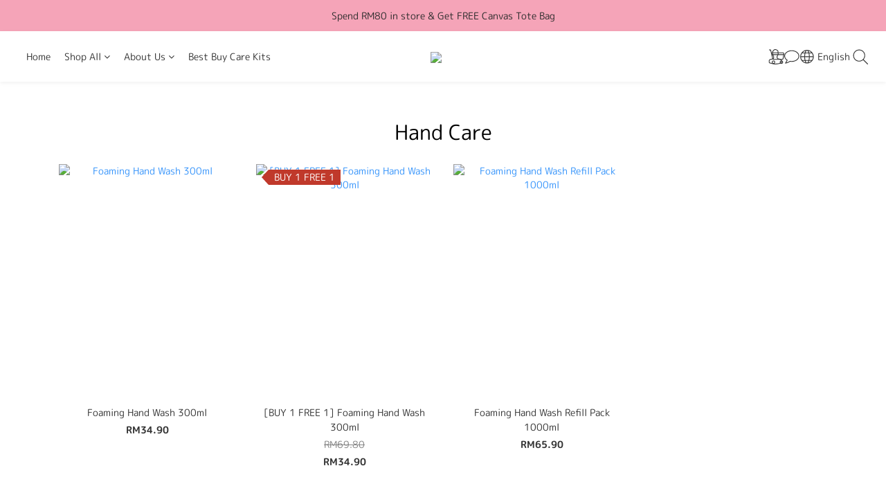

--- FILE ---
content_type: image/svg+xml
request_url: https://static.shoplineapp.com/web/assets/payment/fpx.svg
body_size: 24768
content:
<svg width="62" height="32" viewBox="0 0 62 32" fill="none" xmlns="http://www.w3.org/2000/svg">
<rect x="0.5" y="0.5" width="61" height="31" rx="2.5" fill="white"/>
<g clip-path="url(#clip0_16526_155646)">
<path d="M8.25016 24.7898C8.24734 24.5937 8.2827 24.3989 8.35427 24.2163C8.42071 24.0514 8.52159 23.9026 8.65016 23.7798C8.78005 23.6575 8.93358 23.563 9.1013 23.5021C9.28404 23.4365 9.47698 23.4037 9.67116 23.4053C9.86475 23.4037 10.0571 23.4364 10.2392 23.5021C10.4071 23.5626 10.5607 23.6571 10.6903 23.7798C10.8189 23.9026 10.9198 24.0514 10.9862 24.2163C11.1275 24.585 11.1275 24.9928 10.9862 25.3615C10.9192 25.5266 10.8184 25.676 10.6903 25.7999C10.5603 25.9219 10.4068 26.0164 10.2392 26.0775C10.057 26.1425 9.86464 26.1747 9.67116 26.1725C9.47709 26.1747 9.28416 26.1425 9.1013 26.0775C8.93391 26.016 8.78052 25.9216 8.65016 25.7999C8.52205 25.676 8.42127 25.5266 8.35427 25.3615C8.28271 25.1795 8.24734 24.9853 8.25016 24.7898V24.7898ZM8.85107 24.7898C8.84991 24.9056 8.86971 25.0207 8.90952 25.1295C8.94565 25.2296 9.00226 25.3211 9.07573 25.398C9.14773 25.4764 9.23549 25.5386 9.33326 25.5807C9.44064 25.6236 9.55552 25.6448 9.67116 25.6428C9.78621 25.6448 9.90049 25.6236 10.0072 25.5807C10.105 25.5386 10.1928 25.4764 10.2648 25.398C10.3382 25.3211 10.3948 25.2296 10.431 25.1295C10.4708 25.0207 10.4906 24.9056 10.4894 24.7898C10.4903 24.674 10.4705 24.559 10.431 24.4501C10.3953 24.3498 10.3386 24.2583 10.2648 24.1816C10.1933 24.1027 10.1054 24.0403 10.0072 23.9989C9.90062 23.9553 9.78634 23.9336 9.67116 23.935C9.5554 23.9337 9.44053 23.9554 9.33326 23.9989C9.23513 24.0403 9.14723 24.1027 9.07573 24.1816C9.00187 24.2583 8.94521 24.3498 8.90952 24.4501C8.87002 24.559 8.85023 24.674 8.85107 24.7898" fill="#242B57"/>
<path d="M11.4141 24.2914H11.951V24.5362C11.9717 24.4986 11.9968 24.4636 12.0259 24.4321C12.0605 24.3958 12.0998 24.3645 12.1428 24.3389C12.1904 24.3103 12.2413 24.2876 12.2944 24.2713C12.3538 24.2544 12.4153 24.2458 12.4771 24.2458C12.5945 24.2409 12.7114 24.2634 12.8186 24.3115C12.9022 24.3519 12.9725 24.4153 13.0214 24.4942C13.0731 24.5769 13.1067 24.6696 13.12 24.7663C13.1382 24.878 13.1468 24.9911 13.1456 25.1042V26.1015H12.5976V25.2156C12.5976 25.1645 12.5976 25.1097 12.5976 25.0531C12.5945 25.0006 12.5834 24.9488 12.5647 24.8996C12.5469 24.8543 12.5172 24.8146 12.4789 24.7846C12.4303 24.751 12.3717 24.7349 12.3127 24.7389C12.2492 24.7348 12.1859 24.7487 12.13 24.7791C12.0869 24.8036 12.0515 24.8397 12.0278 24.8832C12.0034 24.9286 11.9879 24.9781 11.9821 25.0293C11.9746 25.0862 11.971 25.1436 11.9711 25.201V26.1015H11.4141V24.2914Z" fill="#242B57"/>
<path d="M14.1175 23.2939H13.5586V26.1067H14.1175V23.2939Z" fill="#242B57"/>
<path d="M14.4805 23.7288C14.4802 23.6535 14.5061 23.5804 14.5536 23.5221C14.6012 23.4637 14.6675 23.4237 14.7413 23.4088C14.8151 23.3939 14.8918 23.4051 14.9583 23.4404C15.0248 23.4758 15.0769 23.5331 15.1058 23.6026C15.1347 23.6721 15.1386 23.7495 15.1168 23.8216C15.0951 23.8936 15.0489 23.9559 14.9863 23.9977C14.9237 24.0396 14.8486 24.0584 14.7736 24.051C14.6987 24.0436 14.6287 24.0104 14.5755 23.9571C14.5447 23.9277 14.5204 23.8922 14.504 23.8529C14.4877 23.8136 14.4797 23.7714 14.4805 23.7288V23.7288ZM14.5244 24.2987H15.0888V26.1069H14.5244V24.2987Z" fill="#242B57"/>
<path d="M15.4883 24.2914H16.0234V24.5362C16.0435 24.4982 16.0687 24.4631 16.0983 24.4321C16.1326 24.3963 16.1712 24.3649 16.2134 24.3389C16.2618 24.3106 16.3133 24.2879 16.3668 24.2713C16.4262 24.2544 16.4877 24.2458 16.5495 24.2458C16.6669 24.2409 16.7838 24.2634 16.891 24.3115C16.9745 24.3519 17.0449 24.4153 17.0938 24.4942C17.1455 24.5769 17.1791 24.6696 17.1924 24.7663C17.2106 24.878 17.2192 24.9911 17.218 25.1042V26.1015H16.6718V25.2156C16.6718 25.1645 16.6718 25.1097 16.6718 25.0531C16.6678 25.0007 16.6567 24.9491 16.639 24.8996C16.6211 24.8543 16.5915 24.8146 16.5531 24.7846C16.5044 24.7513 16.4459 24.7352 16.3869 24.7389C16.3234 24.7346 16.26 24.7485 16.2043 24.7791C16.1612 24.8036 16.1257 24.8397 16.102 24.8832C16.0778 24.9288 16.0617 24.9782 16.0545 25.0293C16.0486 25.0864 16.0455 25.1437 16.0454 25.201V26.1015H15.4883V24.2914Z" fill="#242B57"/>
<path d="M19.3365 25.7945C19.246 25.9086 19.1295 25.9994 18.9968 26.0594C18.8635 26.1192 18.7191 26.1503 18.5731 26.1507C18.4393 26.1516 18.3065 26.1294 18.1804 26.085C18.0624 26.0423 17.9538 25.9772 17.8607 25.8932C17.7698 25.8093 17.6977 25.7072 17.6489 25.5936C17.597 25.4698 17.5703 25.337 17.5703 25.2028C17.5703 25.0685 17.597 24.9357 17.6489 24.8119C17.6982 24.6981 17.771 24.596 17.8626 24.5123C17.9548 24.4271 18.0636 24.3618 18.1822 24.3206C18.3082 24.2755 18.4411 24.2527 18.5749 24.253C18.6951 24.2517 18.8144 24.2747 18.9256 24.3206C19.0289 24.3625 19.1208 24.4282 19.1941 24.5123C19.2696 24.6002 19.3274 24.7019 19.3639 24.8119C19.4037 24.9389 19.4228 25.0715 19.4205 25.2046V25.3872H18.1256C18.1442 25.4865 18.1956 25.5765 18.2717 25.6429C18.3487 25.7077 18.447 25.7416 18.5475 25.7379C18.6293 25.7408 18.71 25.7192 18.7794 25.6758C18.8438 25.6338 18.9001 25.5806 18.9457 25.5187L19.3365 25.7945ZM18.8635 24.9982C18.8652 24.9535 18.8578 24.9089 18.8418 24.8672C18.8258 24.8254 18.8015 24.7873 18.7703 24.7553C18.7378 24.7221 18.6988 24.6961 18.6557 24.6788C18.6126 24.6616 18.5665 24.6534 18.5201 24.6548C18.4644 24.654 18.409 24.6645 18.3575 24.6859C18.3131 24.704 18.2723 24.73 18.237 24.7626C18.2031 24.7922 18.1763 24.829 18.1584 24.8703C18.1401 24.9107 18.1289 24.954 18.1256 24.9982H18.8635Z" fill="#242B57"/>
<path d="M20.9336 23.4727H21.9162C22.0317 23.4724 22.1471 23.4803 22.2614 23.4964C22.3699 23.5101 22.475 23.5428 22.5719 23.5932C22.6628 23.64 22.7396 23.7099 22.7948 23.7959C22.8565 23.9001 22.8864 24.0202 22.8806 24.1412C22.8841 24.2738 22.84 24.4034 22.7564 24.5064C22.6694 24.6067 22.5552 24.6796 22.4277 24.7165V24.7165C22.5097 24.7278 22.5893 24.7525 22.6633 24.7896C22.7318 24.8241 22.7936 24.8704 22.8459 24.9265C22.8966 24.9839 22.9363 25.0502 22.9628 25.122C22.9902 25.1981 23.0038 25.2785 23.003 25.3594C23.0077 25.4819 22.9766 25.6032 22.9135 25.7083C22.8559 25.8005 22.777 25.8776 22.6834 25.9329C22.5855 25.9922 22.4779 26.0336 22.3656 26.0553C22.2498 26.0806 22.1316 26.0935 22.013 26.0937H20.9336V23.4727ZM21.5144 24.5247H21.9345C21.9793 24.5245 22.024 24.5196 22.0678 24.5101C22.1097 24.5017 22.1495 24.4849 22.1847 24.4608C22.2193 24.4387 22.2481 24.4086 22.2688 24.3731C22.2901 24.3313 22.3007 24.2849 22.2998 24.238C22.3019 24.1905 22.2898 24.1434 22.2651 24.1028C22.2421 24.0676 22.2107 24.0387 22.1738 24.0188C22.1344 23.9978 22.0918 23.9836 22.0477 23.9768C22.002 23.9675 21.9556 23.9626 21.9089 23.9622H21.5089L21.5144 24.5247ZM21.5144 25.6206H22.0295C22.0755 25.6203 22.1214 25.6154 22.1665 25.606C22.2108 25.5962 22.2529 25.5782 22.2907 25.553C22.3282 25.5283 22.3595 25.4951 22.382 25.4562C22.4064 25.4122 22.4184 25.3623 22.4167 25.3119C22.4196 25.2576 22.4034 25.204 22.371 25.1603C22.3396 25.1222 22.2996 25.0921 22.2541 25.0727C22.2048 25.0533 22.1533 25.0398 22.1007 25.0325C22.0505 25.0254 21.9998 25.0218 21.9491 25.0215H21.5089L21.5144 25.6206Z" fill="#242B57"/>
<path d="M24.4042 25.8807C24.3459 25.9744 24.2596 26.0472 24.1576 26.089C24.0543 26.1306 23.9438 26.1517 23.8325 26.1511C23.7496 26.1517 23.6671 26.14 23.5877 26.1164C23.5128 26.0945 23.4428 26.0585 23.3813 26.0104C23.2871 25.9275 23.2229 25.8158 23.1984 25.6927C23.174 25.5695 23.1908 25.4418 23.2462 25.3291C23.2831 25.2571 23.3362 25.1945 23.4014 25.1465C23.4701 25.0985 23.5459 25.0615 23.6261 25.0369C23.712 25.0107 23.8 24.9918 23.8891 24.9803C23.9804 24.9675 24.0717 24.9602 24.1612 24.9565H24.4115C24.4133 24.9117 24.4047 24.8671 24.3863 24.8262C24.3679 24.7853 24.3403 24.7493 24.3055 24.7209C24.2354 24.6626 24.1465 24.6315 24.0553 24.6333C23.9678 24.6323 23.8814 24.6524 23.8032 24.6917C23.7269 24.7317 23.6583 24.7849 23.6005 24.8488L23.3028 24.5438C23.4083 24.4469 23.5326 24.3729 23.6681 24.3264C23.8067 24.2784 23.9524 24.2537 24.0991 24.2533C24.2363 24.2497 24.3731 24.2707 24.5028 24.3154C24.6026 24.3518 24.6905 24.415 24.7567 24.4981C24.822 24.5837 24.867 24.683 24.8882 24.7885C24.9153 24.9207 24.9282 25.0554 24.9265 25.1903V26.1036H24.4042V25.8807ZM24.2672 25.3145H24.1083C24.0464 25.318 23.9852 25.3285 23.9256 25.3456C23.8709 25.3613 23.8199 25.388 23.7758 25.4241C23.7552 25.4422 23.7388 25.4648 23.7281 25.4901C23.7173 25.5154 23.7124 25.5428 23.7137 25.5702C23.7127 25.6005 23.7202 25.6304 23.7354 25.6566C23.7505 25.6828 23.7728 25.7041 23.7996 25.7182C23.8551 25.7504 23.9181 25.7674 23.9822 25.7675C24.0361 25.767 24.0895 25.759 24.1411 25.7438C24.1897 25.7307 24.2354 25.709 24.2763 25.6798C24.316 25.6542 24.3487 25.619 24.3713 25.5775C24.3955 25.5314 24.4075 25.4798 24.406 25.4278V25.3091L24.2672 25.3145Z" fill="#242B57"/>
<path d="M25.2695 24.2914H25.8047V24.5362C25.8247 24.4982 25.8499 24.4631 25.8796 24.4321C25.9138 24.3963 25.9525 24.3649 25.9946 24.3389C26.043 24.3106 26.0945 24.2879 26.1481 24.2713C26.2075 24.2544 26.2689 24.2458 26.3307 24.2458C26.4481 24.2409 26.5651 24.2634 26.6723 24.3115C26.7558 24.3519 26.8261 24.4153 26.875 24.4942C26.9268 24.5769 26.9604 24.6696 26.9736 24.7663C26.9919 24.878 27.0004 24.9911 26.9992 25.1042V26.1015H26.4421V25.2156C26.4421 25.1645 26.4421 25.1097 26.4421 25.0531C26.4392 25.0003 26.4275 24.9485 26.4074 24.8996C26.3902 24.8545 26.3612 24.8147 26.3234 24.7846C26.2747 24.7513 26.2161 24.7352 26.1572 24.7389C26.0937 24.7346 26.0303 24.7485 25.9746 24.7791C25.9314 24.8036 25.896 24.8397 25.8723 24.8832C25.8479 24.9286 25.8324 24.9781 25.8266 25.0293C25.8191 25.0862 25.8155 25.1436 25.8157 25.201V26.1015H25.2695V24.2914Z" fill="#242B57"/>
<path d="M27.4062 23.2939H27.9633V25.0127L28.5807 24.2967H29.2656L28.5478 25.1131L29.2839 26.1067H28.5807L27.9706 25.1898H27.9633V26.1067H27.4062V23.2939Z" fill="#242B57"/>
<path d="M29.4376 23.7288C29.4373 23.6535 29.4631 23.5804 29.5106 23.5221C29.5582 23.4637 29.6245 23.4237 29.6984 23.4088C29.7722 23.3939 29.8488 23.4051 29.9153 23.4404C29.9818 23.4758 30.0339 23.5331 30.0629 23.6026C30.0918 23.6721 30.0957 23.7495 30.0739 23.8216C30.0521 23.8936 30.006 23.9559 29.9434 23.9977C29.8808 24.0396 29.8056 24.0584 29.7307 24.051C29.6558 24.0436 29.5857 24.0104 29.5325 23.9571C29.5017 23.9277 29.4774 23.8922 29.461 23.8529C29.4447 23.8136 29.4367 23.7714 29.4376 23.7288V23.7288ZM29.4814 24.2987H30.0403V26.1069H29.4814V24.2987Z" fill="#242B57"/>
<path d="M30.4414 24.2914H30.9802V24.5362C31.0002 24.4982 31.0254 24.4631 31.0551 24.4321C31.0893 24.3963 31.128 24.3649 31.1702 24.3389C31.2186 24.3106 31.27 24.2879 31.3236 24.2713C31.383 24.2544 31.4445 24.2458 31.5062 24.2458C31.6237 24.2409 31.7406 24.2634 31.8478 24.3115C31.9306 24.353 32.0007 24.4161 32.0505 24.4942C32.1015 24.5773 32.1351 24.6698 32.1492 24.7663C32.1665 24.8781 32.175 24.9911 32.1747 25.1042V26.1015H31.6177V25.2156C31.6177 25.1645 31.6177 25.1097 31.6177 25.0531C31.6139 25.0005 31.6022 24.9487 31.583 24.8996C31.5657 24.854 31.536 24.8141 31.4971 24.7846C31.4492 24.751 31.3911 24.7349 31.3327 24.7389C31.2692 24.7343 31.2058 24.7483 31.1501 24.7791C31.1066 24.8031 31.0711 24.8393 31.0478 24.8832C31.0236 24.9288 31.0075 24.9782 31.0003 25.0293C30.9928 25.0862 30.9892 25.1436 30.9894 25.201V26.1015H30.4414V24.2914Z" fill="#242B57"/>
<path d="M34.4755 25.9533C34.4858 26.094 34.4681 26.2353 34.4236 26.3692C34.3791 26.503 34.3086 26.6268 34.2161 26.7332C34.1102 26.8288 33.9859 26.9017 33.8509 26.9476C33.7159 26.9934 33.5729 27.0112 33.4307 26.9999C33.2702 27.0002 33.1103 26.9818 32.954 26.9451C32.7961 26.9091 32.6486 26.8372 32.523 26.7351L32.8316 26.2748C32.9144 26.3441 33.0067 26.4013 33.1056 26.4447C33.2046 26.4879 33.3117 26.5096 33.4198 26.5086C33.4879 26.514 33.5564 26.5058 33.6213 26.4845C33.6862 26.4632 33.7462 26.4291 33.7978 26.3844C33.8784 26.2978 33.9217 26.183 33.9184 26.0648V25.8821C33.8567 25.9644 33.7732 26.0277 33.6773 26.0648C33.591 26.0982 33.4995 26.1161 33.407 26.1177C33.2817 26.1204 33.1573 26.0967 33.0417 26.0483C32.9351 26.0048 32.8391 25.9387 32.7604 25.8547C32.6795 25.7699 32.6173 25.6691 32.5777 25.5588C32.5359 25.4416 32.5149 25.318 32.5156 25.1935C32.5153 25.0743 32.5344 24.9559 32.5723 24.8428C32.6086 24.7333 32.6642 24.6313 32.7367 24.5415C32.8073 24.4547 32.895 24.3832 32.9942 24.3314C33.1016 24.2768 33.2207 24.2493 33.3412 24.2511C33.4781 24.2513 33.6132 24.2832 33.7357 24.3442C33.7836 24.3693 33.8284 24.3999 33.8691 24.4355C33.9024 24.4651 33.9324 24.4981 33.9586 24.5342V24.5342V24.2912H34.4718L34.4755 25.9533ZM33.0691 25.1917C33.0688 25.2501 33.0806 25.3079 33.1038 25.3616C33.1257 25.4139 33.1573 25.4616 33.1969 25.5022C33.2389 25.5424 33.287 25.5757 33.3394 25.6008C33.3968 25.6263 33.4592 25.6388 33.522 25.6374C33.5848 25.6385 33.6472 25.6261 33.7047 25.6008C33.7579 25.5761 33.8067 25.5428 33.849 25.5022C33.8886 25.4612 33.9207 25.4136 33.944 25.3616C33.9657 25.3076 33.9769 25.2499 33.9768 25.1917C33.9772 25.1335 33.966 25.0757 33.944 25.0218C33.9212 24.9695 33.889 24.9219 33.849 24.8812C33.8076 24.8394 33.7586 24.8059 33.7047 24.7826C33.6476 24.7558 33.5851 24.7427 33.522 24.7442C33.459 24.7424 33.3964 24.7556 33.3394 24.7826C33.2863 24.8064 33.238 24.8399 33.1969 24.8812C33.1569 24.9214 33.1252 24.9693 33.1038 25.0218C33.0802 25.0753 33.0684 25.1332 33.0691 25.1917" fill="#242B57"/>
<path d="M36.0938 23.4728H37.0727C37.2027 23.4714 37.3325 23.4837 37.46 23.5093C37.5734 23.53 37.6815 23.5735 37.7778 23.6371C37.8697 23.6991 37.9445 23.7833 37.9951 23.8819C38.0517 24.0042 38.0786 24.1381 38.0737 24.2728C38.0781 24.405 38.0532 24.5367 38.0006 24.6581C37.9541 24.7577 37.8831 24.8438 37.7942 24.9084C37.7017 24.9735 37.5965 25.0183 37.4855 25.0399C37.3589 25.0669 37.2297 25.0804 37.1001 25.0801H36.6746V26.1065H36.0938V23.4728ZM36.6746 24.5887H37.0618C37.1128 24.5889 37.1636 24.5834 37.2134 24.5723C37.2593 24.5639 37.3032 24.5472 37.3431 24.523C37.382 24.4993 37.4141 24.466 37.4362 24.4262C37.4611 24.379 37.4731 24.3261 37.4709 24.2728C37.4743 24.215 37.4582 24.1578 37.4253 24.1102C37.3945 24.0689 37.3536 24.0362 37.3065 24.0152C37.2549 23.9925 37.2001 23.9777 37.144 23.9714C37.0837 23.9714 37.0271 23.9714 36.9723 23.9714H36.6746V24.5887Z" fill="#242B57"/>
<path d="M39.5036 25.8802C39.4446 25.9739 39.3577 26.0467 39.2552 26.0885C39.0735 26.1605 38.8731 26.1701 38.6853 26.1159C38.6106 26.0936 38.5406 26.0577 38.4789 26.0099C38.4192 25.9601 38.3711 25.8978 38.3383 25.8273C38.3018 25.7516 38.2837 25.6684 38.2853 25.5844C38.2831 25.4932 38.3031 25.4029 38.3438 25.3213C38.3807 25.2492 38.4338 25.1867 38.499 25.1387C38.5682 25.0903 38.6446 25.0533 38.7255 25.0291C38.8108 25.0027 38.8982 24.9838 38.9867 24.9725C39.078 24.9597 39.1693 24.9524 39.2588 24.9487H39.5109C39.5123 24.904 39.5036 24.8595 39.4852 24.8187C39.4668 24.7778 39.4394 24.7417 39.405 24.7131C39.3341 24.6548 39.2447 24.6237 39.1529 24.6254C39.0654 24.6245 38.979 24.6446 38.9009 24.6839C38.8245 24.7239 38.7559 24.7771 38.6981 24.841L38.4004 24.536C38.5062 24.4395 38.6304 24.3655 38.7657 24.3186C38.9049 24.2704 39.0512 24.2457 39.1986 24.2455C39.3352 24.2418 39.4713 24.2629 39.6004 24.3076C39.7004 24.3436 39.7884 24.4068 39.8543 24.4903C39.921 24.575 39.9662 24.6747 39.9858 24.7807C40.0129 24.9129 40.0258 25.0476 40.0241 25.1825V26.0958H39.5109L39.5036 25.8802ZM39.3648 25.314H39.2077C39.1459 25.3177 39.0846 25.3281 39.0251 25.3451C38.9705 25.3612 38.9196 25.3878 38.8753 25.4236C38.8546 25.4417 38.8383 25.4643 38.8275 25.4896C38.8168 25.5149 38.8119 25.5423 38.8132 25.5697C38.8125 25.5999 38.8202 25.6297 38.8353 25.6558C38.8505 25.6818 38.8725 25.7033 38.899 25.7177C38.9545 25.7499 39.0175 25.7669 39.0817 25.767C39.1355 25.7665 39.189 25.7585 39.2406 25.7433C39.2891 25.7302 39.3349 25.7085 39.3757 25.6793C39.4154 25.6537 39.4481 25.6185 39.4707 25.577C39.4956 25.5311 39.5082 25.4795 39.5072 25.4273V25.3085L39.3648 25.314Z" fill="#242B57"/>
<path d="M41.4068 26.4005C41.3685 26.4973 41.3338 26.5832 41.2991 26.6562C41.2659 26.7246 41.2208 26.7865 41.1657 26.8389C41.1078 26.8926 41.0385 26.9326 40.963 26.9558C40.8577 26.9844 40.7488 26.9973 40.6397 26.9941C40.4981 26.9948 40.3574 26.972 40.2233 26.9265L40.2945 26.4827C40.3765 26.52 40.4656 26.5393 40.5557 26.5393C40.607 26.5415 40.6583 26.5347 40.7073 26.5192C40.7454 26.5081 40.78 26.4873 40.8077 26.459C40.835 26.4317 40.8567 26.3995 40.8717 26.364C40.8899 26.3274 40.9082 26.2836 40.9283 26.2343L40.9685 26.1302L40.1758 24.3037H40.7785L41.2443 25.4982L41.6424 24.3037H42.216L41.4068 26.4005Z" fill="#242B57"/>
<path d="M42.4336 24.2911H42.9688V24.5358H42.9779C42.9966 24.4975 43.0212 24.4623 43.0509 24.4317C43.0852 24.3959 43.1239 24.3646 43.166 24.3386C43.2144 24.3102 43.2659 24.2876 43.3194 24.271C43.3788 24.254 43.4403 24.2454 43.5021 24.2454C43.6189 24.2431 43.7345 24.2701 43.8382 24.324C43.9374 24.3782 44.0153 24.4645 44.0592 24.5687C44.1124 24.4651 44.1941 24.3789 44.2948 24.3203C44.3994 24.2677 44.5156 24.2419 44.6327 24.2454C44.7384 24.2426 44.8433 24.2638 44.9395 24.3075C45.0189 24.3444 45.087 24.4018 45.1368 24.4737C45.1878 24.5494 45.2232 24.6345 45.2409 24.724C45.2633 24.8247 45.2744 24.9276 45.2738 25.0308V26.0993H44.7149V25.0473C44.7169 24.9708 44.6986 24.8952 44.6619 24.8281C44.6412 24.7969 44.6124 24.7719 44.5787 24.7559C44.5449 24.7398 44.5074 24.7332 44.4701 24.7368C44.4141 24.7351 44.3585 24.7464 44.3076 24.7696C44.2658 24.7883 44.2298 24.818 44.2035 24.8555C44.1758 24.895 44.1566 24.9398 44.1468 24.987C44.1357 25.038 44.1302 25.09 44.1304 25.1422V26.0993H43.5825V25.1495C43.5825 25.1185 43.5825 25.0783 43.5825 25.0308C43.5806 24.9853 43.572 24.9404 43.5569 24.8975C43.5429 24.8555 43.5176 24.8183 43.4838 24.7897C43.4428 24.7563 43.3905 24.74 43.3377 24.7441C43.2742 24.7397 43.2108 24.7536 43.1551 24.7842C43.1119 24.8088 43.0765 24.8448 43.0528 24.8884C43.0286 24.9339 43.0125 24.9834 43.0053 25.0345C42.9987 25.0915 42.9951 25.1488 42.9943 25.2062V26.1066H42.4464L42.4336 24.2911Z" fill="#242B57"/>
<path d="M47.3852 25.7945C47.2947 25.9086 47.1782 25.9994 47.0455 26.0594C46.9123 26.1194 46.7679 26.1505 46.6218 26.1507C46.488 26.1516 46.3552 26.1294 46.2291 26.085C46.1111 26.0423 46.0025 25.9772 45.9094 25.8932C45.8179 25.8095 45.7451 25.7074 45.6957 25.5936C45.6439 25.4698 45.6172 25.337 45.6172 25.2028C45.6172 25.0685 45.6439 24.9357 45.6957 24.8119C45.7451 24.6981 45.8179 24.596 45.9094 24.5123C46.0017 24.4271 46.1105 24.3618 46.2291 24.3206C46.3551 24.2755 46.4879 24.2527 46.6218 24.253C46.742 24.2517 46.8613 24.2747 46.9724 24.3206C47.0758 24.3625 47.1677 24.4282 47.2409 24.5123C47.3165 24.6002 47.3742 24.7019 47.4108 24.8119C47.4518 24.938 47.4716 25.0701 47.4692 25.2028V25.3854H46.1743C46.1929 25.4846 46.2443 25.5747 46.3204 25.6411C46.3968 25.7056 46.4944 25.7395 46.5944 25.7361C46.6767 25.7392 46.7582 25.7176 46.8281 25.674C46.8929 25.6325 46.9493 25.5792 46.9944 25.5169L47.3852 25.7945ZM46.9122 24.9982C46.9139 24.9535 46.9065 24.9089 46.8905 24.8672C46.8745 24.8254 46.8502 24.7873 46.819 24.7553C46.7865 24.7221 46.7475 24.6961 46.7044 24.6788C46.6614 24.6616 46.6152 24.6534 46.5688 24.6548C46.5131 24.6542 46.4578 24.6647 46.4062 24.6859C46.3618 24.704 46.321 24.73 46.2857 24.7626C46.2518 24.7922 46.225 24.829 46.2071 24.8703C46.1888 24.9107 46.1776 24.954 46.1743 24.9982H46.9122Z" fill="#242B57"/>
<path d="M47.8083 24.2914H48.3435V24.5362C48.3635 24.4982 48.3887 24.4631 48.4184 24.4321C48.4522 24.3958 48.491 24.3645 48.5335 24.3389C48.5817 24.3103 48.6332 24.2876 48.6869 24.2713C48.7463 24.2544 48.8078 24.2458 48.8695 24.2458C48.9869 24.2409 49.1039 24.2634 49.2111 24.3115C49.2943 24.3524 49.3645 24.4157 49.4138 24.4942C49.4656 24.5769 49.4992 24.6696 49.5124 24.7663C49.5307 24.878 49.5392 24.9911 49.538 25.1042V26.1015H48.9901V25.2156C48.9901 25.1645 48.9901 25.1097 48.9901 25.0531C48.9863 25.0005 48.9746 24.9487 48.9554 24.8996C48.9382 24.854 48.9084 24.8141 48.8695 24.7846C48.8216 24.751 48.7635 24.7349 48.7051 24.7389C48.6417 24.7343 48.5782 24.7483 48.5225 24.7791C48.479 24.8031 48.4435 24.8393 48.4202 24.8832C48.3958 24.9286 48.3803 24.9781 48.3745 25.0293C48.3655 25.0861 48.3613 25.1435 48.3618 25.201V26.1015H47.8047L47.8083 24.2914Z" fill="#242B57"/>
<path d="M51.1772 24.7444H50.6859V25.3471C50.683 25.3927 50.683 25.4385 50.6859 25.4841C50.6888 25.5214 50.7 25.5576 50.7188 25.59C50.7374 25.6212 50.7656 25.6456 50.7992 25.6594C50.8447 25.6764 50.8931 25.6845 50.9416 25.6832C50.9812 25.6852 51.0208 25.6852 51.0603 25.6832C51.1002 25.6791 51.1382 25.6639 51.1699 25.6394V26.1051C51.1073 26.127 51.0423 26.1417 50.9763 26.1489C50.9108 26.1561 50.845 26.1598 50.7791 26.1599C50.6931 26.1563 50.6078 26.1422 50.5252 26.1179C50.4502 26.1002 50.3795 26.0679 50.317 26.0229C50.257 25.979 50.2092 25.9206 50.1782 25.853C50.1414 25.7743 50.1238 25.6879 50.127 25.601V24.7407H49.7617V24.2914H50.127V23.7617H50.6859V24.2914H51.1772V24.7444Z" fill="#242B57"/>
<path d="M52.4816 24.839C52.4436 24.79 52.3944 24.7507 52.3382 24.7244C52.282 24.698 52.2204 24.6853 52.1584 24.6874C52.1101 24.6873 52.0626 24.6985 52.0195 24.7203C51.9981 24.7305 51.9801 24.7469 51.9681 24.7674C51.956 24.788 51.9504 24.8116 51.952 24.8354C51.9519 24.857 51.9585 24.8781 51.9709 24.8958C51.9834 24.9134 52.001 24.9268 52.0214 24.934C52.0803 24.9587 52.1415 24.9777 52.204 24.9906L52.4305 25.0418C52.51 25.0594 52.5863 25.089 52.657 25.1294C52.7304 25.1676 52.7932 25.2235 52.8396 25.292C52.8894 25.3738 52.9135 25.4685 52.909 25.5641C52.9133 25.6659 52.8866 25.7665 52.8323 25.8527C52.7827 25.9283 52.7157 25.9909 52.6369 26.0354C52.547 26.0796 52.4499 26.1074 52.3501 26.1176C52.2525 26.1356 52.1535 26.1448 52.0543 26.145C51.9252 26.1442 51.7969 26.1264 51.6725 26.092C51.5489 26.0608 51.4355 25.9979 51.3438 25.9093L51.6835 25.5331C51.7335 25.5945 51.7957 25.6448 51.8661 25.681C51.9347 25.7153 52.0105 25.7322 52.0871 25.7303C52.1491 25.7319 52.2109 25.7226 52.2698 25.7029C52.2921 25.6969 52.3118 25.6835 52.3257 25.665C52.3396 25.6464 52.3469 25.6238 52.3465 25.6007C52.3472 25.5783 52.3411 25.5562 52.3291 25.5373C52.317 25.5184 52.2995 25.5035 52.2789 25.4947C52.2206 25.4675 52.1593 25.4473 52.0963 25.4345L51.868 25.3833C51.7892 25.3649 51.7131 25.3367 51.6415 25.2993C51.5686 25.262 51.5059 25.2074 51.4588 25.1404C51.4095 25.0579 51.3859 24.9624 51.3912 24.8664C51.3889 24.7709 51.4116 24.6765 51.457 24.5924C51.4993 24.5197 51.5574 24.4573 51.6269 24.4098C51.7015 24.359 51.7843 24.3213 51.8716 24.2984C51.9625 24.2759 52.0556 24.2643 52.1492 24.2637C52.2729 24.264 52.3959 24.2819 52.5145 24.3166C52.6323 24.3479 52.7391 24.4111 52.8232 24.4993L52.4816 24.839Z" fill="#242B57"/>
<path d="M24.5625 6.88281H31.8246V9.08373H26.9461V11.2846H31.4575V13.4874H26.9461V17.7066H24.5625V6.88281Z" fill="#242B57"/>
<path d="M33.5391 6.88288H37.5573C38.0913 6.88064 38.6242 6.93142 39.1482 7.03448C39.6143 7.12382 40.0585 7.30311 40.456 7.56234C40.8323 7.81821 41.1372 8.16584 41.3418 8.57238C41.5775 9.07118 41.6903 9.61921 41.6706 10.1706C41.6875 10.7163 41.5833 11.2589 41.3656 11.7596C41.1769 12.1674 40.887 12.5201 40.5235 12.7843C40.1425 13.0508 39.7112 13.2372 39.256 13.3322C38.733 13.443 38.1996 13.4969 37.6651 13.4929H35.9226V17.7158H33.5391V6.88288ZM35.9245 11.4692H37.5135C37.7214 11.4697 37.9288 11.4496 38.1327 11.4089C38.3216 11.3715 38.5027 11.3017 38.6678 11.2025C38.8271 11.1041 38.959 10.9672 39.0514 10.8043C39.1533 10.609 39.203 10.3907 39.1957 10.1706C39.2076 9.93377 39.1401 9.6998 39.0039 9.50571C38.8764 9.33619 38.708 9.20173 38.5144 9.11485C38.3044 9.01766 38.0798 8.95595 37.8496 8.9322C37.616 8.9072 37.3813 8.8944 37.1464 8.89384H35.9245V11.4692Z" fill="#242B57"/>
<path d="M45.8603 12.0499L42.284 6.88281H45.2794L47.5881 10.6728L49.8055 6.88281H52.695L49.1936 12.0043L53.1078 17.7066H50.1105L47.4657 13.3486L44.8977 17.7066H42.0703L45.8603 12.0499Z" fill="#242B57"/>
<path d="M14.1187 15.676L12.6082 13.6322C12.3836 13.329 11.9982 12.929 11.9982 12.5271C11.9982 12.1253 12.3817 11.7271 12.6082 11.4312L14.1187 9.38558C14.1783 9.30214 14.2483 9.22664 14.3269 9.16092V6.79927C14.3269 4.90704 13.5342 4.42484 12.568 5.73991L9.31324 10.1472C8.82922 10.8011 8 11.6632 8 12.5216C8 13.3801 8.83105 14.2458 9.31324 14.9107L12.568 19.3125C13.5342 20.6221 14.3269 20.149 14.3269 18.255V15.9006C14.2474 15.8359 14.1773 15.7602 14.1187 15.676" fill="#0286C8"/>
<path d="M20.5137 10.1449L17.2571 5.73946C16.2909 4.42987 15.5 4.90659 15.5 6.79883V9.15134C15.578 9.21718 15.6474 9.29267 15.7064 9.376L17.2187 11.4217C17.4434 11.7267 17.8288 12.1267 17.8288 12.5176C17.8288 12.9084 17.4434 13.3194 17.2187 13.6244L15.7064 15.6664C15.6478 15.7506 15.5785 15.8268 15.5 15.8929V18.2637C15.5 20.1596 16.2909 20.6381 17.2571 19.3212L20.5137 14.9194C20.9977 14.26 21.8269 13.3961 21.8269 12.534C21.8269 11.6719 20.9977 10.8098 20.5137 10.1596" fill="#242B57"/>
</g>
<rect x="0.5" y="0.5" width="61" height="31" rx="2.5" stroke="#EEEEEE"/>
<defs>
<clipPath id="clip0_16526_155646">
<rect width="45.1068" height="22" fill="white" transform="translate(8 5)"/>
</clipPath>
</defs>
</svg>
